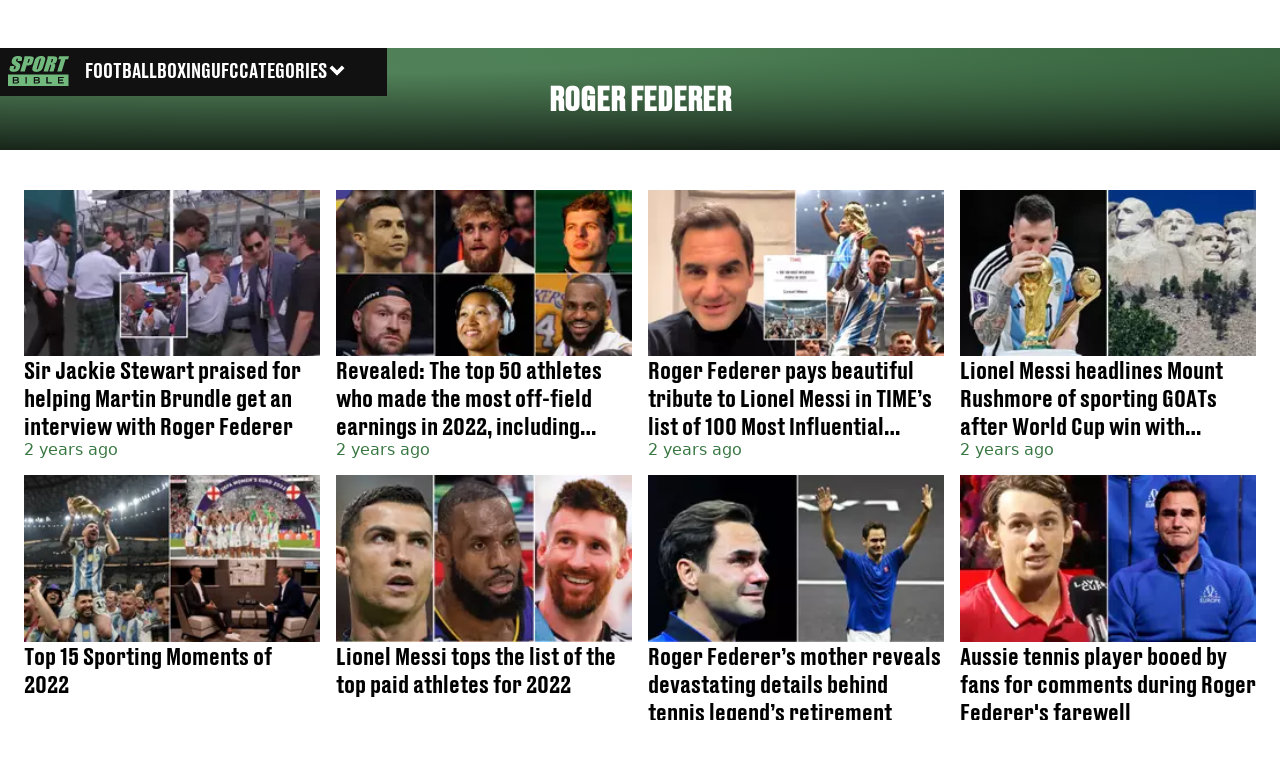

--- FILE ---
content_type: text/css; charset=UTF-8
request_url: https://www.sportbible.com/_next/static/css/68c99c6879a7652f.css
body_size: 351
content:
.social-links_container__qZM_6{display:grid;grid-template-areas:var(--socials-grid-areas,"socials");grid-template-columns:var(--socials-grid-columns,1fr);grid-template-rows:var(--socials-grid-rows,auto);justify-content:var(--socials-justify-content,center);border-top:var(--socials-border-top);padding-top:var(--footer-spacing);padding-bottom:var(--socials-padding-bottom);width:100%;max-width:var(--socials-max-width);font-family:var(--links-font);font-size:var(--text-md);justify-items:var(--socials-justify-items);--color-tertiary:transparent;--border-width:0;--border-color:transparent;--social-icon-color:var(--social-links-icon-color,var(--color-white));--social-icon-hover-color:var(--social-links-icon-hover-color,var(--social-icon-color));--social-icon-background:transparent;--social-icon-border:none}.social-links_socials__idRw7{display:var(--socials-display,flex);flex-wrap:wrap;grid-area:socials;align-items:center;justify-content:var(--socials-justify-content,center);gap:var(--socials-gap,var(--default-spacing))}.social-links_socials__idRw7 a:hover *{color:var(--social-links-icon-hover-color,var(--social-icon-hover-color))}.social-links_socials__idRw7 a{display:var(--socials-link-display);align-items:var(--socials-link-align-items)}.social-links_socialName__F1LmD{padding:0 0 0 var(--default-spacing);color:var(--social-links-icon-color,var(--color-white));font-size:var(--text-lg)}.social-links_youtube__GeahK{display:flex;grid-area:youtube;align-items:center;justify-content:center;gap:2.5rem;padding-top:var(--footer-spacing);--social-icon-svg-width:2.5rem}.social-links_youtubeLink__cUasi{display:flex;align-items:center;gap:var(--small-spacing)}.social-links_youtubeLink__cUasi p{display:flex;flex-flow:column wrap;width:-moz-min-content;width:min-content;color:var(--color-white)}@media screen and (min-width:768px){.social-links_container__qZM_6{grid-template-areas:var(--socials-grid-areas-desktop,"socials");grid-template-columns:var(--socials-grid-columns-desktop,1fr);grid-template-rows:var(--socials-grid-rows-desktop,auto);font-size:var(--text-base)}.social-links_socials__idRw7{justify-content:var(--socials-justify-content,center)}.social-links_youtube__GeahK{justify-content:flex-end;gap:5rem;padding-top:0}}

--- FILE ---
content_type: text/css; charset=UTF-8
request_url: https://www.sportbible.com/_next/static/css/0abb6565e304e1f9.css
body_size: 276
content:
.category-section_section__eKjzm{--tag-color:var(--category-section-tag-color,var(--color-white));--title-line-clamp:4}.category-section_inverted__DJCRC{background:var(--color-gradient);--text-primary:var(--color-white);--time-color:var(--category-section-inverted-time-color);--tags-list-item-active-color:var(--color-white);--tags-list-static-color:var(--color-white);--tags-list-static-border:solid 1px var(--color-white);--tags-list-item-active-border:solid 1px var(--color-white);--tags-list-item-background:var(--category-section-inverted-tags-list-item-background);--tag-color:var(--category-section-inverted-tag-color);--gradient-button-active-color:var(--color-white);--button-background:var(--color-soft-sage);--button-color:var(--color-black);--live-article-indicator-color:var(--color-soft-sage)}.category-section_title__acqhh{position:relative;margin:var(--default-spacing);font-family:var(--font-primary);font-size:var(--text-4xl);line-height:var(--leading-8);text-transform:uppercase}.category-section_inverted__DJCRC .category-section_title__acqhh{color:var(--color-white)}.category-section_inner__5WxTs{display:flex;flex-direction:column;gap:var(--default-spacing);margin:0 auto;max-width:var(--max-width);--category-display:none;--tag-articles-see-more-display:flex;--tag-articles-see-more-margin:var(--large-spacing) auto;--tag-articles-see-more-justify:center;--tag-articles-see-more-padding:var(--extra-large-spacing);--tag-articles-padding:var(--large-spacing) var(--small-spacing);--tag-font-style:normal;--tag-font-weight:normal}@media screen and (min-width:768px){.category-section_inner__5WxTs{--card-direction:column;--time-order:3;--tag-articles-cards-justify:space-between}}@media screen and (min-width:1024px){.category-section_section__eKjzm{padding:var(--extra-large-spacing) var(--default-spacing);--title-line-clamp:3}.category-section_title__acqhh{text-align:center}.category-section_inner__5WxTs{--tag-articles-grid-columns:repeat(4,1fr)}}

--- FILE ---
content_type: text/css; charset=UTF-8
request_url: https://www.sportbible.com/_next/static/css/d2152e14e42981d0.css
body_size: 1742
content:
.subcategory-links_container__hp435{display:flex;align-items:center;justify-content:flex-start}.subcategory-links_categories__XmZtm{display:flex;gap:var(--small-spacing);overflow-x:auto;margin:0 var(--small-spacing);padding:var(--small-spacing);--lightning-border:var(--color-white);--lightning-text-color:var(--color-white);--lightning-active-background:var(--color-white);--gradient-button-background:var(--subcategory-link-button-background);--gradient-button-active-color:var(--subcategory-link-button-active-color);--lightning-background:var(--subcategory-link-background)}@media screen and (min-width:768px){.subcategory-links_categories__XmZtm{flex-wrap:wrap;justify-content:center;margin:0 auto var(--small-spacing)}}.meta-header_container__6doMk{position:relative;padding:calc(var(--header-offset) + var(--extra-large-spacing)) 0 var(--large-spacing);background:var(--color-gradient-background);--summary-margin:var(--meta-header-summary-margin)}.meta-header_wrapper__KfQLh{display:flex;flex-direction:column;gap:var(--small-spacing);margin:0 auto;max-width:var(--max-width)}.meta-header_inner__U_Pmr{display:flex;flex-basis:30%;flex-direction:column;justify-content:center;gap:var(--default-spacing)}.meta-header_title__nY7WC{color:var(--color-tertiary);font-family:var(--font-tertiary);font-size:var(--text-3xl);font-weight:var(--font-extrabold);text-align:center}.meta-header_description__t1WxB,.meta-header_title__nY7WC{align-self:start;padding:0 var(--default-spacing);font-style:italic}.meta-header_description__t1WxB{color:var(--color-white);font-family:var(--font-primary);font-size:var(--text-base);font-weight:var(--font-normal);line-height:var(--leading-6)}.meta-header_bgClip__btCiN{position:absolute;bottom:0;left:0;z-index:1;width:100%;height:20%;background:var(--background-clip-background,#fff)}@media screen and (min-width:768px){.meta-header_container__6doMk{padding:5.5rem var(--default-spacing) var(--large-spacing) var(--default-spacing)}.meta-header_inner__U_Pmr{margin:auto}.meta-header_title__nY7WC{align-self:auto;padding:initial}.meta-header_description__t1WxB{align-self:auto;margin:0 auto;padding:initial;max-width:28rem;text-align:center}.meta-header_bgClip__btCiN{display:none}}@media screen and (min-width:1024px){.meta-header_container__6doMk{margin-top:calc(var(--header-offset) * -1)}.meta-header_wrapper__KfQLh{flex-direction:row;gap:2.5rem}}.pagination_paginationContainer__qj6C6{margin:0 auto;width:-moz-fit-content;width:fit-content;--lightning-background:var(--pagination-background,var(--color-black))}.pagination_paginationList__tC3KN{display:flex;gap:.625rem;list-style-type:none}.pagination_firstLink__wbdbY{padding-left:54px}.pagination_lastLink__Fw9mx{padding-right:54px}.mobile-times_times__mJ4Ey{display:var(--mobile-times-display,grid);grid-row:var(--times-row);grid-template-columns:1fr;grid-template-rows:repeat(var(--rows),1fr);gap:var(--times-gap,var(--small-spacing));margin:0 auto;--time-display:inline-block}.mobile-times_time__8nfPS{grid-row:var(--row-start) /span var(--row-end);min-height:var(--card-image-width);color:var(--color-primary);font-weight:700;writing-mode:vertical-rl}.mobile-times_time__8nfPS span{position:sticky;top:calc(var(--mobile-times-top, 0px) + var(--small-spacing))}.mobile-times_breakingIndicator__LGd6G img{transform:rotate(90deg)}.mobile-times_skeletonTime__Jm8to{width:calc((var(--relative-time-font-weight) / 400) * var(--default-spacing));height:auto}@media screen and (min-width:768px){.mobile-times_skeletonTime__Jm8to.skeleton,.mobile-times_times__mJ4Ey{display:none}}.articles-pagination_container__vQRxa{margin:1.5rem;--lightning-border-radius:var(--outer-lightning-border-radius,0px)}.page_container__Tm3mv{--card-section-header-align:center;--card-section-articles-padding:0 var(--default-spacing) var(--large-spacing);--card-justify:flex-start;--category-display:none}.page_headerArticles__QKbAS{--card-section-background-bottom:20%;--card-section-padding:var(--extra-large-spacing) 0 0}.latest-page_main___3hfQ{padding:5rem var(--small-spacing) var(--small-spacing);--card-section-header-align:center;--card-section-articles-padding:0 var(--default-spacing) var(--large-spacing);--card-justify:flex-start;--card-loop-padding:0 var(--small-spacing);--category-display:none}@media screen and (min-width:720px){.latest-page_main___3hfQ{padding:var(--small-spacing)}}@media screen and (min-width:1024px){.latest-page_main___3hfQ{--title-font-size:var(--text-2xl);--title-line-height:1.8rem}}.latest-page_main____QFQ{padding:5rem var(--small-spacing) var(--small-spacing);--category-display:none;--time-color:var(--color-light-charcoal-grey);--category-link-font:var(--font-primary);--category-font-size:var(--text-base);--simple-loop-basis:calc(25% - 0.75rem);--simple-loop-width:var(--max-width);--card-box-shadow:none;--card-section-wrapper-padding:4rem var(--default-spacing) 0;--card-loop-padding:0 var(--small-spacing);--time-font-size:var(--text-md);--title-font-size:var(--text-lg);--title-font-weight:var(--font-bold);--time-alignment:flex-end;--time-order:2}@media screen and (min-width:720px){.latest-page_main____QFQ{padding:var(--small-spacing)}}.author_author__oQPiw{margin-top:0}@media screen and (min-width:768px){.author_author__oQPiw{--time-color:var(--color-black)}}@media screen and (min-width:1024px){.author_author__oQPiw{margin-top:calc(var(--header-offset) * -1)}}.author-header_header__gq8t7{padding:var(--author-header-padding);background:var(--author-header-background);color:var(--color-white);font-family:var(--author-header-font)}.author-header_contentWrapper__iBdb1{display:grid;grid-template-areas:var(--author-header-grid-template-areas);grid-template-columns:var(--author-header-grid-template-columns);place-items:var(--author-header-place-items);grid-gap:var(--author-header-grid-gap);gap:var(--author-header-grid-gap);margin:var(--author-header-contents-margin);padding:var(--author-header-contents-padding);max-width:var(--author-header-contents-max-width)}.author-header_imgWrapper__CJhOc{display:var(--lightning-display,block);grid-area:image;align-self:var(--author-header-image-align-self);clip-path:var(--author-header-image-wrapper-clip-path);padding:var(--author-header-image-wrapper-padding);width:var(--author-header-image-wrapper-width);height:var(--author-header-image-wrapper-height);background:var(--author-header-image-wrapper-background)}.author-header_img__cY1OE{clip-path:var(--author-header-image-clip-path);-o-object-fit:cover;object-fit:cover;border-radius:var(--author-header-image-border-radius);width:var(--author-header-image-size);height:var(--author-header-image-size)}.author-header_fallbackImg__V9K98{background:var(--author-header-fallback-image-background)}.author-header_name__US3wU{grid-area:name;align-self:var(--author-header-name-align,center);font-family:var(--author-header-name-font);font-size:var(--author-header-name-font-size);font-weight:var(--author-header-name-font-weight);text-transform:capitalize}.author-header_info__reHGw{grid-area:info;align-self:start;margin:var(--author-header-info-margin);max-width:var(--author-header-info-max-width);font-size:var(--author-header-info-font-size);font-style:var(--author-header-info-font-style);line-height:var(--author-header-info-line-height);text-align:var(--author-header-text-align)}.author-header_info__reHGw>span{overflow-wrap:anywhere;color:var(--author-header-email-color);font-weight:var(--author-header-email-font-weight)}.author-header_skeletonInfo__VfBBM{max-width:30rem}.author-header_skeletonInfo__VfBBM span{width:100%;height:1.5rem}.author-header_skeletonInfo__VfBBM span:first-of-type{margin-bottom:1rem;width:16rem}@media screen and (min-width:768px){.author-header_imgWrapper__CJhOc{width:var(--image-wrapper-width);height:var(--image-wrapper-height);justify-self:var(--author-header-image-justify-self)}.author-header_skeletonInfo__VfBBM span:nth-of-type(5){width:24rem}}@media screen and (min-width:1024px){.author-header_header__gq8t7{margin:var(--author-header-margin)}}.latest-page_main__NuwXQ{padding:var(--nav-height) var(--small-spacing) var(--small-spacing);--category-link-color:var(--color-black);--time-color:var(--meta-time-color,var(--color-black));--category-display:none;--card-loop-padding:var(--medium-spacing) var(--small-spacing)}@media screen and (min-width:720px){.latest-page_main__NuwXQ{padding:var(--small-spacing)}}.latest-page_main__g80tX{padding:5rem var(--small-spacing) var(--small-spacing);--card-loop-padding:0 var(--small-spacing);--card-justify:flex-start;--category-margin:auto 0 0 0;--meta-header-summary-margin:auto 0 0 0}@media screen and (min-width:720px){.latest-page_main__g80tX{padding:var(--medium-spacing)}}

--- FILE ---
content_type: application/javascript; charset=UTF-8
request_url: https://www.sportbible.com/_next/static/chunks/app/sportbible/meta/%5B...meta%5D/page-4ef6549d969d0a74.js
body_size: 239
content:
(self.webpackChunk_N_E=self.webpackChunk_N_E||[]).push([[4449],{28988:(e,n,i)=>{Promise.resolve().then(i.t.bind(i,44839,23)),Promise.resolve().then(i.bind(i,95581)),Promise.resolve().then(i.bind(i,63035)),Promise.resolve().then(i.bind(i,97734)),Promise.resolve().then(i.bind(i,51800)),Promise.resolve().then(i.bind(i,40435)),Promise.resolve().then(i.bind(i,5503)),Promise.resolve().then(i.bind(i,41402)),Promise.resolve().then(i.bind(i,22250)),Promise.resolve().then(i.t.bind(i,76310,23)),Promise.resolve().then(i.bind(i,7522)),Promise.resolve().then(i.bind(i,66998)),Promise.resolve().then(i.bind(i,42681)),Promise.resolve().then(i.t.bind(i,21264,23)),Promise.resolve().then(i.bind(i,17549)),Promise.resolve().then(i.t.bind(i,2926,23)),Promise.resolve().then(i.t.bind(i,44368,23)),Promise.resolve().then(i.t.bind(i,49218,23)),Promise.resolve().then(i.bind(i,4346)),Promise.resolve().then(i.bind(i,23585)),Promise.resolve().then(i.t.bind(i,96728,23)),Promise.resolve().then(i.t.bind(i,92960,23)),Promise.resolve().then(i.bind(i,27717)),Promise.resolve().then(i.bind(i,82886)),Promise.resolve().then(i.bind(i,29571)),Promise.resolve().then(i.bind(i,30097)),Promise.resolve().then(i.t.bind(i,52193,23)),Promise.resolve().then(i.t.bind(i,17688,23)),Promise.resolve().then(i.t.bind(i,700,23)),Promise.resolve().then(i.t.bind(i,49425,23)),Promise.resolve().then(i.t.bind(i,1168,23)),Promise.resolve().then(i.t.bind(i,40952,23)),Promise.resolve().then(i.bind(i,54788)),Promise.resolve().then(i.t.bind(i,46429,23)),Promise.resolve().then(i.t.bind(i,35589,23)),Promise.resolve().then(i.t.bind(i,43253,23)),Promise.resolve().then(i.t.bind(i,52636,23)),Promise.resolve().then(i.t.bind(i,74331,23)),Promise.resolve().then(i.bind(i,64865)),Promise.resolve().then(i.t.bind(i,18991,23)),Promise.resolve().then(i.t.bind(i,38919,23)),Promise.resolve().then(i.t.bind(i,56167,23))},56167:e=>{e.exports={container:"page_container__Tm3mv",headerArticles:"page_headerArticles__QKbAS"}},40952:e=>{e.exports={link:"pagination-link_link__SVkv9",active:"pagination-link_active__Tu3zV",spinner:"pagination-link_spinner__ygY9F",spin:"pagination-link_spin__Cuw97"}},43253:e=>{e.exports={paginationContainer:"pagination_paginationContainer__qj6C6",paginationList:"pagination_paginationList__tC3KN",firstLink:"pagination_firstLink__wbdbY",lastLink:"pagination_lastLink__Fw9mx"}},18991:e=>{e.exports={container:"articles-pagination_container__vQRxa"}}},e=>{var n=n=>e(e.s=n);e.O(0,[3964,7822,6598,4267,5722,6196,7948,4839,4919,4652,1054,3909,9159,8441,1517,7358],()=>n(28988)),_N_E=e.O()}]);

--- FILE ---
content_type: application/javascript; charset=UTF-8
request_url: https://www.sportbible.com/_next/static/chunks/4652-3900db3bf56c9289.js
body_size: 2583
content:
(self.webpackChunk_N_E=self.webpackChunk_N_E||[]).push([[4652,9912],{72744:e=>{e.exports={resizeImage:e=>{let t;if(!e||!e.src)return"[data-uri]";let{src:r}=e,{type:n="jpeg",quality:a=70,domain:i="ladbible.com",height:l="",width:s,operation:o="resize",dpr:c=1,gravity:u="auto",isDev:d=!1}=e,f=["http://beta.ems.ladbiblegroup.com/s3/content/"].some(e=>r.startsWith(e)),p=r.match(/\.([0-9a-zA-Z]+)(?=\?|$)/);if(!["jpg","jpeg","png","bmp","webp","svg","gif","jfif","webp","avif"].includes((p?p[1]:"").toLowerCase())&&!f)return r;r.includes("https://images.ladbible.com")&&(r=new URLSearchParams(new URL(r.replace(/&amp;/g,"&")).search).get("url"));let g=`width=${s||420}`,b=r.replace(/&amp;/g,"%26");switch(l&&""!==l&&("fit"!==o&&"crop"!==o?g=`height=${l}`:g+=`,height=${l}`),l&&""!==l||"thumbnail"!==o||(g+=`,height=${s||420}`),o){case"fit":case"resize":t="contain";break;case"crop":case"thumbnail":t="crop";break;default:t="cover"}g=l&&""!==l?`width=${s*c||420}&height=${l*c}`:l&&""!==l||"thumbnail"!==o?`width=${s*c||420}`:`width=${s*c||420}&height=${s*c||420}`,r.match(/(?:ladbiblegroup|65twenty)\.com\/s3/)&&(b=r.replace(/http(s)?:\/\/.*?\//,`https://s3-images.${i}/`));let h=b.lastIndexOf("/"),m=b.substring(0,h);m=m.replace("eu-images.contentstack.com",d?"images-staging.ladbiblegroup.com":"images.ladbiblegroup.com");let y=b.split("/").pop(),_=`${m}/${encodeURIComponent(y)}`;return`https://${d?"images-staging.ladbible.com":"images.ladbible.com"}/${o}?type=${n}&quality=${a}&${g}&fit=${t}&gravity=${u}&url=${_}`}}},5565:(e,t,r)=>{"use strict";r.d(t,{default:()=>a.a});var n=r(4146),a=r.n(n)},67396:(e,t,r)=>{"use strict";r.d(t,{default:()=>a.a});var n=r(44839),a=r.n(n)},54203:(e,t,r)=>{"use strict";r.r(t),r.d(t,{default:()=>a.a});var n=r(53704),a=r.n(n),i={};for(let e in n)"default"!==e&&(i[e]=()=>n[e]);r.d(t,i)},75828:(e,t,r)=>{"use strict";Object.defineProperty(t,"__esModule",{value:!0}),function(e,t){for(var r in t)Object.defineProperty(e,r,{enumerable:!0,get:t[r]})}(t,{callServer:function(){return n.callServer},createServerReference:function(){return i},findSourceMapURL:function(){return a.findSourceMapURL}});let n=r(89603),a=r(33355),i=r(34979).createServerReference},53704:(e,t,r)=>{"use strict";Object.defineProperty(t,"__esModule",{value:!0}),function(e,t){for(var r in t)Object.defineProperty(e,r,{enumerable:!0,get:t[r]})}(t,{default:function(){return y},handleClientScriptLoad:function(){return b},initScriptLoader:function(){return h}});let n=r(73749),a=r(65382),i=r(95155),l=n._(r(47650)),s=a._(r(12115)),o=r(81147),c=r(22815),u=r(68571),d=new Map,f=new Set,p=e=>{if(l.default.preinit){e.forEach(e=>{l.default.preinit(e,{as:"style"})});return}if("undefined"!=typeof window){let t=document.head;e.forEach(e=>{let r=document.createElement("link");r.type="text/css",r.rel="stylesheet",r.href=e,t.appendChild(r)})}},g=e=>{let{src:t,id:r,onLoad:n=()=>{},onReady:a=null,dangerouslySetInnerHTML:i,children:l="",strategy:s="afterInteractive",onError:o,stylesheets:u}=e,g=r||t;if(g&&f.has(g))return;if(d.has(t)){f.add(g),d.get(t).then(n,o);return}let b=()=>{a&&a(),f.add(g)},h=document.createElement("script"),m=new Promise((e,t)=>{h.addEventListener("load",function(t){e(),n&&n.call(this,t),b()}),h.addEventListener("error",function(e){t(e)})}).catch(function(e){o&&o(e)});i?(h.innerHTML=i.__html||"",b()):l?(h.textContent="string"==typeof l?l:Array.isArray(l)?l.join(""):"",b()):t&&(h.src=t,d.set(t,m)),(0,c.setAttributesFromProps)(h,e),"worker"===s&&h.setAttribute("type","text/partytown"),h.setAttribute("data-nscript",s),u&&p(u),document.body.appendChild(h)};function b(e){let{strategy:t="afterInteractive"}=e;"lazyOnload"===t?window.addEventListener("load",()=>{(0,u.requestIdleCallback)(()=>g(e))}):g(e)}function h(e){e.forEach(b),[...document.querySelectorAll('[data-nscript="beforeInteractive"]'),...document.querySelectorAll('[data-nscript="beforePageRender"]')].forEach(e=>{let t=e.id||e.getAttribute("src");f.add(t)})}function m(e){let{id:t,src:r="",onLoad:n=()=>{},onReady:a=null,strategy:c="afterInteractive",onError:d,stylesheets:p,...b}=e,{updateScripts:h,scripts:m,getIsSsr:y,appDir:_,nonce:A}=(0,s.useContext)(o.HeadManagerContext),v=(0,s.useRef)(!1);(0,s.useEffect)(()=>{let e=t||r;v.current||(a&&e&&f.has(e)&&a(),v.current=!0)},[a,t,r]);let O=(0,s.useRef)(!1);if((0,s.useEffect)(()=>{!O.current&&("afterInteractive"===c?g(e):"lazyOnload"===c&&("complete"===document.readyState?(0,u.requestIdleCallback)(()=>g(e)):window.addEventListener("load",()=>{(0,u.requestIdleCallback)(()=>g(e))})),O.current=!0)},[e,c]),("beforeInteractive"===c||"worker"===c)&&(h?(m[c]=(m[c]||[]).concat([{id:t,src:r,onLoad:n,onReady:a,onError:d,...b}]),h(m)):y&&y()?f.add(t||r):y&&!y()&&g(e)),_){if(p&&p.forEach(e=>{l.default.preinit(e,{as:"style"})}),"beforeInteractive"===c)return r?(l.default.preload(r,b.integrity?{as:"script",integrity:b.integrity,nonce:A,crossOrigin:b.crossOrigin}:{as:"script",nonce:A,crossOrigin:b.crossOrigin}),(0,i.jsx)("script",{nonce:A,dangerouslySetInnerHTML:{__html:"(self.__next_s=self.__next_s||[]).push("+JSON.stringify([r,{...b,id:t}])+")"}})):(b.dangerouslySetInnerHTML&&(b.children=b.dangerouslySetInnerHTML.__html,delete b.dangerouslySetInnerHTML),(0,i.jsx)("script",{nonce:A,dangerouslySetInnerHTML:{__html:"(self.__next_s=self.__next_s||[]).push("+JSON.stringify([0,{...b,id:t}])+")"}}));"afterInteractive"===c&&r&&l.default.preload(r,b.integrity?{as:"script",integrity:b.integrity,nonce:A,crossOrigin:b.crossOrigin}:{as:"script",nonce:A,crossOrigin:b.crossOrigin})}return null}Object.defineProperty(m,"__nextScript",{value:!0});let y=m;("function"==typeof t.default||"object"==typeof t.default&&null!==t.default)&&void 0===t.default.__esModule&&(Object.defineProperty(t.default,"__esModule",{value:!0}),Object.assign(t.default,t),e.exports=t.default)},22815:(e,t)=>{"use strict";Object.defineProperty(t,"__esModule",{value:!0}),Object.defineProperty(t,"setAttributesFromProps",{enumerable:!0,get:function(){return i}});let r={acceptCharset:"accept-charset",className:"class",htmlFor:"for",httpEquiv:"http-equiv",noModule:"noModule"},n=["onLoad","onReady","dangerouslySetInnerHTML","children","onError","strategy","stylesheets"];function a(e){return["async","defer","noModule"].includes(e)}function i(e,t){for(let[i,l]of Object.entries(t)){if(!t.hasOwnProperty(i)||n.includes(i)||void 0===l)continue;let s=r[i]||i.toLowerCase();"SCRIPT"===e.tagName&&a(s)?e[s]=!!l:e.setAttribute(s,String(l)),(!1===l||"SCRIPT"===e.tagName&&a(s)&&(!l||"false"===l))&&(e.setAttribute(s,""),e.removeAttribute(s))}}("function"==typeof t.default||"object"==typeof t.default&&null!==t.default)&&void 0===t.default.__esModule&&(Object.defineProperty(t.default,"__esModule",{value:!0}),Object.assign(t.default,t),e.exports=t.default)},4146:(e,t,r)=>{"use strict";Object.defineProperty(t,"__esModule",{value:!0}),function(e,t){for(var r in t)Object.defineProperty(e,r,{enumerable:!0,get:t[r]})}(t,{default:function(){return o},getImageProps:function(){return s}});let n=r(73749),a=r(40666),i=r(87970),l=n._(r(65514));function s(e){let{props:t}=(0,a.getImgProps)(e,{defaultLoader:l.default,imgConf:{deviceSizes:[640,750,828,1080,1200,1920,2048,3840],imageSizes:[16,32,48,64,96,128,256,384],path:"/_next/image",loader:"default",dangerouslyAllowSVG:!1,unoptimized:!1}});for(let[e,r]of Object.entries(t))void 0===r&&delete t[e];return{props:t}}let o=i.Image}}]);

--- FILE ---
content_type: application/javascript; charset=UTF-8
request_url: https://www.sportbible.com/_next/static/chunks/app/sportbible/error-36af82cf6771d0bb.js
body_size: 1188
content:
(self.webpackChunk_N_E=self.webpackChunk_N_E||[]).push([[5772],{47052:(e,r,t)=>{Promise.resolve().then(t.bind(t,13349))},67396:(e,r,t)=>{"use strict";t.d(r,{default:()=>n.a});var i=t(44839),n=t.n(i)},65192:(e,r,t)=>{"use strict";var i=t(80859);function n(){}function s(){}s.resetWarningCache=n,e.exports=function(){function e(e,r,t,n,s,a){if(a!==i){var o=Error("Calling PropTypes validators directly is not supported by the `prop-types` package. Use PropTypes.checkPropTypes() to call them. Read more at http://fb.me/use-check-prop-types");throw o.name="Invariant Violation",o}}function r(){return e}e.isRequired=e;var t={array:e,bigint:e,bool:e,func:e,number:e,object:e,string:e,symbol:e,any:e,arrayOf:r,element:e,elementType:e,instanceOf:r,node:e,objectOf:r,oneOf:r,oneOfType:r,shape:r,exact:r,checkPropTypes:s,resetWarningCache:n};return t.PropTypes=t,t}},81996:(e,r,t)=>{e.exports=t(65192)()},80859:e=>{"use strict";e.exports="SECRET_DO_NOT_PASS_THIS_OR_YOU_WILL_BE_FIRED"},13349:(e,r,t)=>{"use strict";t.r(r),t.d(r,{default:()=>c});var i=t(95155),n=t(81996),s=t.n(n),a=t(12115),o=t(80769);let l=e=>{let{error:r}=e;return(0,a.useEffect)(()=>{console.error(r)},[r]),(0,i.jsx)(o.M,{})};l.propTypes={error:s().object.isRequired};let c=l},67720:(e,r,t)=>{"use strict";t.d(r,{$:()=>p});var i=t(95155),n=t(81996),s=t.n(n),a=t(33417),o=t(3775),l=t(44368),c=t.n(l);let h=()=>(0,i.jsxs)("div",{className:c().bite,children:[(0,i.jsx)("div",{className:c().circle}),(0,i.jsx)("div",{className:c().circle}),(0,i.jsx)("div",{className:c().circle})]});var d=t(49218),_=t.n(d);let p=e=>{let{href:r,children:t,target:n=null}=e;return(0,i.jsx)(o.l,{hasBorder:!0,borderWeight:"thick",className:_().button,children:(0,i.jsxs)(a.N,{href:r,className:_().link,target:n,children:[t,(0,i.jsx)(h,{})]})})};p.propTypes={children:s().oneOfType([s().string,s().object,s().node]).isRequired,href:s().string.isRequired,target:s().string}},3775:(e,r,t)=>{"use strict";t.d(r,{l:()=>c});var i=t(95155),n=t(81996),s=t.n(n),a=t(37605),o=t(5060),l=t.n(o);let c=e=>{let{children:r,className:t="",hasBorder:n=!1,borderWeight:s="thick",isVisible:o=!0,hasNoMargin:c=!1}=e,h=(0,a.P)([o?"":l().hide,n?l().inner:l().lightning,t,"thin"===s?l().thinBorder:""]),d=(0,i.jsx)("div",{className:h,children:r}),_=(0,a.P)([l().bordered,o?"":l().hide,"thin"===s?l().thinBorder:"",c?l().hasNoMargin:"",l().lightning]);return n?(0,i.jsx)("div",{className:_,children:d}):d};c.propTypes={children:s().oneOfType([s().arrayOf(s().node),s().node]).isRequired,className:s().string,hasBorder:s().bool,borderWeight:s().oneOf(["thin","thick"]),isVisible:s().bool,hasNoMargin:s().bool}},33417:(e,r,t)=>{"use strict";t.d(r,{N:()=>s});var i=t(95155),n=t(67396);let s=e=>{let{...r}=e;return(0,i.jsx)(n.default,{...r,prefetch:!1})}},80769:(e,r,t)=>{"use strict";t.d(r,{M:()=>o});var i=t(95155),n=t(67720),s=t(14806),a=t.n(s);let o=()=>(0,i.jsxs)("div",{className:a().page,children:[(0,i.jsx)("h2",{className:a().title,children:"Sorry, this content isn't available right now."}),(0,i.jsx)(n.$,{href:"/",children:"Return to homepage"})]})},37605:(e,r,t)=>{"use strict";t.d(r,{P:()=>i});let i=e=>e.join(" ").replace(/\s+/g," ").trim()},44368:e=>{e.exports={bite:"bite-animation_bite___gPOm",circle:"bite-animation_circle__mdQ_2"}},49218:e=>{e.exports={button:"button_button__V_0OC",link:"button_link___r5U_"}},5060:e=>{e.exports={lightning:"lightning_lightning__ORdcp",inner:"lightning_inner__gJI_5",bordered:"lightning_bordered__5S_No",hasNoMargin:"lightning_hasNoMargin__2eP82",thinBorder:"lightning_thinBorder___8yI8",hide:"lightning_hide__Papyc"}},14806:e=>{e.exports={page:"error_page__9lMPs",title:"error_title__Aeegu"}}},e=>{var r=r=>e(e.s=r);e.O(0,[7822,273,4839,8441,1517,7358],()=>r(47052)),_N_E=e.O()}]);

--- FILE ---
content_type: application/javascript; charset=UTF-8
request_url: https://www.sportbible.com/_next/static/chunks/9159-737100d6ebaabb8e.js
body_size: 3556
content:
(self.webpackChunk_N_E=self.webpackChunk_N_E||[]).push([[9159],{99807:(e,t,r)=>{"use strict";r.d(t,{FadeIn:()=>d});var i=r(95155),n=r(12115),a=r(81996),s=r.n(a),o=r(37605),l=r(85684),c=r.n(l);let d=e=>{let{children:t,threshold:r=.75}=e,[a,s]=(0,n.useState)(!1),[l,d]=(0,n.useState)(!1),u=(0,n.useRef)(),_=(0,o.P)([c().base,l?c().fade:"",a?c().fadeIn:""]);return(0,n.useEffect)(()=>{let e=()=>d(!0);return window.addEventListener("scroll",e),()=>window.removeEventListener("scroll",e)},[]),(0,n.useEffect)(()=>{let e=new IntersectionObserver(t=>{t.forEach(e=>!a&&e.isIntersecting&&s(!0)),e.unobserve(u.current),e.disconnect()});u.current&&e.observe(u.current);let t=new IntersectionObserver(e=>{e.forEach(e=>!a&&e.isIntersecting&&s(!0))},{threshold:r});return u.current&&t.observe(u.current),()=>t.disconnect()},[a,r,u]),(0,i.jsx)("div",{className:_,ref:u,children:t})};d.propTypes={children:s().object.isRequired,threshold:s().number}},23585:(e,t,r)=>{"use strict";r.d(t,{Form:()=>_});var i=r(95155),n=r(81996),a=r.n(n),s=r(12115),o=r(8023),l=r(75828);let c=(0,l.createServerReference)("7f9325c55a349acb873a0998472ffcd27ec3322653",l.callServer,void 0,l.findSourceMapURL,"tagAction");var d=r(15598),u=r.n(d);let _=e=>{let{children:t,articles:r=[],limit:n=5,category:a=null,idsToExclude:l=[]}=e,{channel:d}=(0,s.useContext)(o.d),[_,m]=(0,s.useState)(r),[,p]=(0,s.useTransition)(),g=async e=>{e.preventDefault();let t=new FormData(e.currentTarget),{submitter:r}=e.nativeEvent;(null==r?void 0:r.name)&&t.set(r.name,r.value),p(async()=>{m(await c(d,n,a,void 0,t,l))})},h=t;return t.$$typeof===Symbol.for("react.lazy")&&(h=(0,s.use)(h._payload)),(0,i.jsx)("form",{className:u().form,onSubmit:g,children:(0,s.isValidElement)(h)&&(0,s.cloneElement)(h,{articles:_,length:n})})};_.propTypes={children:a().node.isRequired,articles:a().arrayOf(a().object),limit:a().number,category:a().string,idsToExclude:a().array}},64865:(e,t,r)=>{"use strict";r.d(t,{TagListCardLoop:()=>I});var i=r(95155),n=r(81996),a=r.n(n),s=r(12115),o=r(47650),l=r(65102),c=r(46301),d=r(74331),u=r.n(d);let _=()=>(0,i.jsx)("div",{className:"".concat(u().skeletonTime," ").concat(u().times," skeleton")});var m=r(38919),p=r.n(m);let g=e=>{let{length:t=20}=e,r=Array.from({length:t},(e,t)=>({id:"card-skeleton-".concat(t)}));return(0,i.jsxs)("section",{className:p().container,children:[(0,i.jsx)(_,{}),(0,i.jsx)("ul",{className:p().cardList,children:r.map(e=>(0,i.jsx)("li",{className:p().card,children:(0,i.jsx)(c.Q,{})},e.id))})]})};g.propTypes={length:a().number};var h=r(67720),v=r(59527);let b=e=>{let{articles:t}=e,r=0,i=[];return t.forEach((e,t)=>{let n;return r!==(0,v.P)(e.publishedAt)&&(i[i.length-1]&&(i[i.length-1].end=t+1),i.push({start:t+1,publishedAt:e.publishedAt})),r=(0,v.P)(e.publishedAt),n}),i};var f=r(25364),w=r(99807),y=r(29571),x=r(42681);let A=e=>{let{rows:t,times:r}=e;return(0,i.jsx)("div",{style:{"--rows":t},className:u().times,"data-testid":"rows",children:r.map(e=>(0,i.jsx)("div",{style:{"--row-start":e.start,"--row-end":e.end?e.end-e.start:t-(e.start-1)},className:u().time,children:e.isBreaking?(0,i.jsx)("div",{className:u().breakingIndicator,children:(0,i.jsx)(x.BreakingIndicator,{})}):(0,i.jsx)("span",{children:(0,i.jsx)(y.RelativeTime,{timeInUTCFormat:e.publishedAt})})},e.start))})};A.propTypes={rows:a().number.isRequired,times:a().arrayOf(a().shape({start:a().number.isRequired,end:a().number,publishedAt:a().string.isRequired})).isRequired};let S=e=>{let{articles:t=[]}=e,r=b({articles:t});return(0,i.jsxs)("section",{className:p().container,children:[(0,i.jsx)(A,{rows:t.length,times:r}),(0,i.jsx)("ul",{className:p().cardList,"data-testid":"card-loop",children:t.map(e=>{var t,r,n;return(0,i.jsx)("li",{children:(0,i.jsx)(w.FadeIn,{children:(0,i.jsx)(f.Z,{title:e.title,link:e.staticLink,date:e.publishedAt,meta:null==e?void 0:null===(t=e.categories)||void 0===t?void 0:t[0],summary:e.summary,sizes:"(min-width: 768px) 15vw, (min-width: 1024px) 20vw, 25vw",image:e.featuredImage,imageAlt:null==e?void 0:null===(n=e.featuredImageInfo)||void 0===n?void 0:null===(r=n.credit)||void 0===r?void 0:r.text,imageWidth:200,isLive:e.isLiveArticleActive,isBreaking:e.breaking})})},e.id)})})]})};S.propTypes={articles:a().array};var j=r(3719),k=r.n(j);let I=e=>{let{articles:t,tags:r,hasResetButton:n=!1,category:a=null,isInverted:c=!1,hasSeeMoreButton:d=!0,text:u=null,length:_=5}=e,m=(0,s.useRef)(a?null:"news"),{data:p,pending:v}=(0,o.useFormStatus)(),b="More"===u?"More ".concat(a||"".concat(m.current.replace(/-/g," "))):a||"".concat(m.current.replace(/-/g," ")," Articles");return(0,s.useEffect)(()=>{p&&(m.current=p.get("tag"))},[p]),(0,i.jsxs)("div",{className:k().container,children:[r.length?(0,i.jsx)(l.TagsList,{tags:r,currentTag:m.current,hasResetButton:n,isInverted:c}):null,v?(0,i.jsx)(g,{length:_}):(0,i.jsxs)(i.Fragment,{children:[(0,i.jsx)(S,{articles:t}),d?(0,i.jsx)("div",{className:k().seeMore,children:(0,i.jsx)(h.$,{href:"/".concat(a||m.current),children:b})}):null]})]})};I.propTypes={tags:a().arrayOf(a().shape({name:a().string.isRequired,slug:a().string.isRequired})).isRequired,articles:a().array,length:a().number,hasResetButton:a().bool,hasSeeMoreButton:a().bool,isInverted:a().bool,category:a().string,text:a().string}},8023:(e,t,r)=>{"use strict";r.d(t,{d:()=>i});let i=(0,r(12115).createContext)({})},81709:(e,t,r)=>{"use strict";r.d(t,{c_:()=>n,Pc:()=>a,TR:()=>s,k1:()=>o});let i=e=>e.replace(/<[^>]+>/g,"").replace(/\n|\s{2,}/g," ").replace(/[.,/#!$%^&*;:{}=\-_`~()]/g,"").split(" ").filter(e=>""!==e).length,n=()=>{try{let e=JSON.parse(window.localStorage.getItem("_psegs")||"[]").map(Number).filter(e=>e>=1e6).map(String),t=JSON.parse(window.localStorage.getItem("_ppam")||"[]"),r=JSON.parse(window.localStorage.getItem("_pcrprs")||"[]");return e.concat(t).concat(r)}catch(e){return console.error("error",e),[]}},a=()=>"permutive=".concat(JSON.parse(window.localStorage.getItem("_pdfps")||"[]").slice(0,250).join(","),"&"),s=e=>new Promise((t,r)=>{try{e.readyWithTimeout(()=>{t()},"realtime",1500)}catch(e){r(e)}}),o=(e,t,r)=>{let n={};if("content"===t){var a,s,o;n.type="article",n.article={id:r.id,title:r.title.replace('"',"'"),author:r.author.name.replace('"',"'"),categories:r.categories.map(e=>e.slug),tags:(r.tags||[]).map(e=>e.slug),rating:null===(s=r.properties)||void 0===s?void 0:null===(a=s[0])||void 0===a?void 0:a.slug,publishedAt:new Date(r.publishedAt).toISOString(),modifiedAt:new Date(r.updatedAt).toISOString(),wordCount:i((null==r?void 0:r.body)||""),imageCount:((null==r?void 0:null===(o=r.body)||void 0===o?void 0:o.match(/<img/g))||[]).length,watson:{entityNames:"$alchemy_entity_names",taxonomyLabels:"$alchemy_taxonomy_labels",taxonomy:"$alchemy_taxonomy",keywords:"$alchemy_keywords",entities:"$alchemy_entities",concepts:"$alchemy_concepts",emotion:"$alchemy_document_emotion",sentiment:"$alchemy_document_sentiment"}}}else n.type=t;e&&n&&e.addon("web",{page:n})}},49405:(e,t,r)=>{"use strict";r.d(t,{Y:()=>l});var i=r(81996),n=r.n(i),a=r(8023),s=r(12115),o=r(92507);let l=e=>{let{channel:t=null,geo:r=null}=e,[i,n]=(0,s.useState)(null),l=(0,o.L)(),{channel:c,flags:d}=(0,s.useContext)(a.d),u=r||(null==d?void 0:d.geo)||"XX";return(0,s.useEffect)(()=>{var e;(null===(e=window)||void 0===e?void 0:e.__tcfapi)&&window.__tcfapi("addEventListener",2,(e,t)=>{t&&window.__tcfapi("getCustomVendorConsents",2,(e,t)=>{if(t){let{grants:t}=e;n(Object.values(t||{}).some(e=>!1===e.vendorGrant))}})})},[l]),{hasRejected:i,isICO:"betches"!==(t||c)&&(null==u?void 0:u.toLowerCase())==="gb"}};l.propTypes={channel:n().string,geo:n().string}},92507:(e,t,r)=>{"use strict";r.d(t,{L:()=>n});var i=r(12115);let n=()=>{let[e,t]=(0,i.useState)(null);return(0,i.useEffect)(()=>{var e,r;(null===(e=window)||void 0===e?void 0:e.__tcfapi)&&(null===(r=window)||void 0===r||r.__tcfapi("addEventListener",2,(e,r)=>{("useractioncomplete"===e.eventStatus||"tcloaded"===e.eventStatus)&&r&&(t(e),window.__tcfapi("removeEventListener",2,()=>{},e.listenerId))}))},[]),e}},85684:e=>{e.exports={base:"fade-in_base__R3CKI",fade:"fade-in_fade__2vsQB",fadeIn:"fade-in_fadeIn__NmRJs"}},15598:e=>{e.exports={form:"form_form__5ZgdA"}},92960:e=>{e.exports={heading:"heading_heading__hZT3h",headingSkeleton:"heading_headingSkeleton__9R9DQ",link:"heading_link__z8S3P"}},1168:e=>{e.exports={sprite:"sprite_sprite__Gdvn9",animated:"sprite_animated__vOgSn","sprite-animation":"sprite_sprite-animation__o7R1P"}},35589:e=>{e.exports={section:"card-section_section__pEpOc",wrapper:"card-section_wrapper__H1CHu",background:"card-section_background__Yu74b",backgroundHeight:"card-section_backgroundHeight__PJdz3",header:"card-section_header__K_2_g",description:"card-section_description__Q_9_n",articles:"card-section_articles__6Z2_4",card:"card-section_card__bdROr"}},52193:e=>{e.exports={section:"category-section_section__eKjzm",inverted:"category-section_inverted__DJCRC",title:"category-section_title__acqhh",inner:"category-section_inner__5WxTs"}},74331:e=>{e.exports={times:"mobile-times_times__mJ4Ey",time:"mobile-times_time__8nfPS",breakingIndicator:"mobile-times_breakingIndicator__LGd6G",skeletonTime:"mobile-times_skeletonTime__Jm8to"}},46429:e=>{e.exports={heading:"sprite-heading_heading__9T0VL",sprite:"sprite-heading_sprite__GydQ8"}},3719:e=>{e.exports={container:"tag-list-card-loop_container__4oiA6",seeMore:"tag-list-card-loop_seeMore__Jyy2J"}},38919:e=>{e.exports={container:"card-loop_container__AuN1J",cardList:"card-loop_cardList__gVzmf"}},95581:(e,t,r)=>{"use strict";r.r(t),r.d(t,{default:()=>i});let i={src:"/_next/static/media/sportbible.ac1d7e2a.webp",height:675,width:1200,blurDataURL:"[data-uri]",blurWidth:8,blurHeight:5}}}]);

--- FILE ---
content_type: application/javascript; charset=UTF-8
request_url: https://www.sportbible.com/_next/static/chunks/6156-e7ab17746f6b51dd.js
body_size: 8716
content:
(self.webpackChunk_N_E=self.webpackChunk_N_E||[]).push([[6156],{42681:(e,n,t)=>{"use strict";t.r(n),t.d(n,{BreakingIndicator:()=>_});var i=t(95155),a=t(81996),r=t.n(a),s=t(12115),o=t(8023);let c=()=>(0,i.jsx)("svg",{"aria-label":"breaking arrow icon",width:"12",height:"18",viewBox:"0 0 12 18",fill:"none",xmlns:"http://www.w3.org/2000/svg",children:(0,i.jsx)("path",{fill:"var(--color-secondary)",stroke:"var(--color-navy-blue)",d:"M12 7.13624L6.51502 7.13624L6.51502 0L0 10.8638H5.48498L5.48498 18L12 7.13624Z"})}),l=()=>(0,i.jsx)("svg",{"aria-label":"breaking circular icon",width:"25",height:"24",viewBox:"0 0 25 24",fill:"none",xmlns:"http://www.w3.org/2000/svg",children:(0,i.jsx)("path",{fill:"var(--breaking-svg-bolt-color, var(--color-deep-saffron))",d:"M16.0511 10.3903C15.9938 10.2952 15.912 10.2163 15.814 10.1615C15.7159 10.1067 15.6049 10.0779 15.492 10.0779L12.8558 10.1299L14.5352 5.83362C14.5754 5.73984 14.5891 5.63728 14.5751 5.53656C14.561 5.43584 14.5197 5.34062 14.4554 5.26077C14.396 5.17726 14.3161 5.10965 14.223 5.06416C14.13 5.01867 14.0267 4.99674 13.9228 5.00039L10.6209 5.05247C10.328 5.05247 10.0883 5.26077 10.0084 5.52116L8.09121 12.9142C8.03795 13.0964 8.0912 13.3047 8.19772 13.461C8.25932 13.5338 8.33662 13.5924 8.42408 13.6326C8.51155 13.6728 8.60701 13.6936 8.70365 13.6935L11.5776 13.6451L10.5924 18.2539C10.5391 18.5663 10.6989 18.8528 10.9918 18.9569C11.1102 19.0034 11.2406 19.0126 11.3646 18.9829C11.5342 18.9336 11.6775 18.8215 11.764 18.6705L16.0511 11.0152C16.11 10.9212 16.1411 10.813 16.1411 10.7028C16.1411 10.5925 16.11 10.4844 16.0511 10.3903Z"})}),u=()=>(0,i.jsxs)("svg",{"aria-label":"breaking pacman icon",width:"22",height:"22",viewBox:"0 0 22 22",fill:"none",xmlns:"http://www.w3.org/2000/svg",children:[(0,i.jsx)("path",{d:"M10.9487 1.22266C14.3709 1.22266 16.8561 2.85229 17.6709 3.6671L10.9487 11.0004L17.6709 18.1046C16.4487 19.1995 13.3931 21.3893 10.9487 21.3893C9.11534 21.3893 1.1709 19.556 1.1709 11.6115C1.1709 3.6671 6.6709 1.22266 10.9487 1.22266Z",fill:"var(--color-solar-citrine)"}),(0,i.jsx)("path",{d:"M10.9713 22C13.7822 22 16.5931 20.9276 18.7329 18.7827L19.3799 18.1342L12.2653 11.0029L19.3805 3.87097L18.7335 3.22245C16.6602 1.1448 13.9037 0 10.9713 0C8.03897 0 5.28252 1.1448 3.20974 3.22303C-1.06991 7.51274 -1.06991 14.493 3.20974 18.7827C5.34957 20.9276 8.16046 22 10.9713 22ZM4.50315 4.51948C6.23037 2.7882 8.52779 1.8341 10.9713 1.8341C13.1072 1.8341 15.1312 2.56303 16.7605 3.90313L9.67736 11.0029L16.7599 18.1026C13.1702 21.0482 7.851 20.8426 4.50258 17.4863C0.936962 13.9111 0.936963 8.09405 4.50315 4.51948Z",fill:"black"}),(0,i.jsx)("path",{d:"M21.9492 10.0859H16.4609V11.92H21.9492V10.0859Z",fill:"black"}),(0,i.jsx)("path",{d:"M11.8867 4.58496H9.59961V6.41849H11.8867V4.58496Z",fill:"black"}),(0,i.jsx)("path",{d:"M21.9495 6.41797H19.2051V8.25207H21.9495V6.41797Z",fill:"black"}),(0,i.jsx)("path",{d:"M21.9495 13.7529H19.2051V15.587H21.9495V13.7529Z",fill:"black"})]});var p=t(57136),d=t.n(p);let g=e=>"gamingbible"===e?(0,i.jsx)(u,{}):"uniladtech"===e?(0,i.jsx)(c,{}):(0,i.jsx)(l,{}),_=e=>{let{isLivePost:n=!1,isSharedLivePost:t=!1,channel:a=null}=e,{channel:r}=(0,s.useContext)(o.d),c="gamingbible"===a||"gamingbible"===r;return(0,i.jsxs)("span",{className:d().container,children:[n&&!t&&(0,i.jsx)("p",{className:d().text,children:"breaking news"}),g(a||r),!n&&!t&&(0,i.jsx)("p",{className:d().text,children:c?"breaking news":"breaking"})]})};_.propTypes={channel:r().string,isLivePost:r().bool,isSharedLivePost:r().bool}},72377:(e,n,t)=>{"use strict";t.d(n,{G:()=>L});var i=t(95155),a=t(81996),r=t.n(a),s=t(12115),o=t(45252),c=t(64461),l=t(21978);function u(){let e=(0,c._)(["\n  fragment ArticlePage on Article {\n    author {\n      avatar\n      bio\n      name\n      slug\n      twitterHandle\n    }\n    body\n    breaking\n    categories {\n      name\n      slug\n    }\n    classification {\n      key\n      value\n    }\n    containsAffiliateContent\n    contentType\n    distributions {\n      name\n      slug\n    }\n    featuredImage\n    featuredImageInfo {\n      url\n      credit {\n        text\n        link\n      }\n    }\n    featuredVideo\n    featuredVideoInfo {\n      id\n      title\n      description\n      provider\n      enabledAds\n    }\n    id\n    isLiveArticle\n    isLiveArticleActive\n    isSponsored\n    list {\n      intro\n      items {\n        body\n        media {\n          alt\n          credit {\n            link\n            text\n          }\n          url\n        }\n        summary\n        title\n      }\n      outro\n    }\n    metaDescription\n    metaTitle\n    properties {\n      name\n      slug\n    }\n    publishedAt\n    publishedAtUTC\n    showAdverts\n    showRelatedArticles\n    socialImage\n    sponsor {\n      id\n      imageUrl\n      name\n    }\n    sponsoredType\n    staticLink\n    summary\n    tags {\n      name\n      slug\n    }\n    title\n    updatedAt\n    updatedAtUTC\n    version\n  }\n"]);return u=function(){return e},e}function p(){let e=(0,c._)(["\n  fragment ArticleCard on Article {\n    id\n    title\n    staticLink\n    summary\n    featuredImage\n    featuredImageInfo {\n      url\n      credit {\n        text\n        link\n      }\n      alt\n    }\n    publishedAt\n    categories {\n      name\n      slug\n    }\n    featured\n    breaking\n    isLiveArticle\n    isLiveArticleActive\n    author {\n      name\n    }\n  }\n"]);return p=function(){return e},e}(0,l.J1)(u());let d=(0,l.J1)(p());function g(){let e=(0,c._)(['\n  query GetArticles($channel: String = "ladbible", $featured: Boolean = false, $categories: [String], $limit: Int = 20, $meta: [String], $category: String, $author: String, $offset: Int = 0, $visibility: String, $excludeStaticLink: String, $afterDate: String, $orderByUpdated: Boolean, $idsToExclude: [String]) {\n    articles(channel: $channel, featured: $featured, categories: $categories, limit: $limit, orderByUpdated: $orderByUpdated, meta: $meta, category: $category, author: $author, offset: $offset, visibility: $visibility, excludeStaticLink: $excludeStaticLink, afterDate: $afterDate, idsToExclude: $idsToExclude) {\n      items {\n        ...ArticleCard\n      }\n      meta {\n        count\n      }\n    }\n  }\n\n  ',"\n"]);return g=function(){return e},e}let _=(0,l.J1)(g(),d);var f=t(80393),m=t(36277);let h=function(e){let n=arguments.length>1&&void 0!==arguments[1]?arguments[1]:{isGraceful:!0};return(0,o.A)({query:_,variables:e}).then(e=>{var n,t;if(!(null==e?void 0:null===(t=e.articles)||void 0===t?void 0:null===(n=t.items)||void 0===n?void 0:n.length))throw new m.A("Articles not found",e);return e.articles}).catch(e=>{if((0,f.r)({error:e}),!n.isGraceful)throw e;return{items:[],meta:{}}})};var v=t(67396),w=t(76046),y=t(37605),b=t(42681),C=t(87232),x=t.n(C);let L=e=>{let{channel:n}=e,t=(0,w.usePathname)(),[a,r]=(0,s.useState)(null),[o,c]=(0,s.useState)(!1),[l,u]=(0,s.useState)(!1),p=(0,s.useRef)(null);if((0,s.useEffect)(()=>{(async()=>{let e=new Date;e.setUTCHours(0,0,0,0);let{items:t}=await h({channel:n,afterDate:e.toISOString()}),i=t.sort((e,n)=>new Date(n.publishedAt)-new Date(e.publishedAt)).find(e=>!0===e.breaking);r(i),i&&(c(!0),setTimeout(()=>u(!0),15500),setTimeout(()=>c(!1),16e3))})()},[]),!a||t===a.staticLink)return null;let d=(0,y.P)([x().container,o?x().expand:"",l?x().collapse:""]);return(0,i.jsx)(v.default,{ref:p,className:d,"data-breaking":"true",href:a.staticLink,children:(0,i.jsxs)("div",{className:x().wrap,children:[(0,i.jsx)("div",{className:x().icon,children:(0,i.jsx)(b.BreakingIndicator,{channel:n})}),(0,i.jsx)("div",{className:x().marqueeWrapper,children:(0,i.jsxs)("div",{className:x().marqueeContent,children:[(0,i.jsxs)("span",{children:["BREAKING:"," ",a.title," ","CLICK HERE TO READ"]}),(0,i.jsxs)("span",{"aria-hidden":"true",children:["BREAKING:"," ",a.title," ","CLICK HERE TO READ"]})]})})]})})};L.propTypes={channel:r().string.isRequired}},30272:(e,n,t)=>{"use strict";t.d(n,{GoogleAnalytics:()=>f});var i=t(95155),a=t(12115),r=t(81996),s=t.n(r),o=t(54203),c=t(76046),l=t(71547),u=t(33069),p=t(92507),d=t(49405),g=t(25596),_=t(78597);let f=e=>{let{gaId:n,channel:t=null,geo:r=null}=e,s=(0,p.L)(),{hasRejected:f,isICO:m}=(0,d.Y)({channel:t,geo:r}),h=(0,c.usePathname)(),{gtag:v}=(0,l.d)(),w=(0,a.useMemo)(()=>_.Jy.test(null!=h?h:""),[h]);return((0,a.useEffect)(()=>{!w&&v&&h&&s&&v("event","page_view",{exp:(0,u.XF)(),weekday:(0,g.A)()})},[w,h,v,s]),!s||f&&m)?null:(0,i.jsx)(o.default,{src:"https://www.googletagmanager.com/gtag/js?id=".concat(n),strategy:"lazyOnload",onLoad:()=>{function e(){window.dataLayer.push(arguments)}window.dataLayer=window.dataLayer||[],window.gtag=e,e("js",new Date),e("config",n,{send_page_view:!1})}})};f.propTypes={gaId:s().string.isRequired,channel:s().string.isRequired,geo:s().string}},33417:(e,n,t)=>{"use strict";t.d(n,{N:()=>r});var i=t(95155),a=t(67396);let r=e=>{let{...n}=e;return(0,i.jsx)(a.default,{...n,prefetch:!1})}},18680:(e,n,t)=>{"use strict";t.d(n,{Sourcepoint:()=>c});var i=t(95155),a=t(54203),r=t(81996),s=t.n(r),o=t(12115);let c=e=>{let{config:n}=e,t=(0,o.useRef)(),{domain:r,siteId:s,privacyManagerId:c,usnat:l,contentPassPropertyId:u}=n,p=()=>{window._sp_&&window._sp_.executeMessaging&&(clearInterval(t.current),window._sp_.executeMessaging())};return(0,o.useEffect)(()=>("betches.com"===r&&(t.current=setInterval(p,10),p()),()=>clearInterval(t.current)),[r]),(0,i.jsxs)(i.Fragment,{children:[(0,i.jsx)(a.default,{type:"text/javascript",id:"sourcepoint-scripts",children:'\n        function _typeof(t) { return (_typeof = "function" == typeof Symbol && "symbol" == typeof Symbol.iterator ? function (t) { return typeof t } : function (t) { return t && "function" == typeof Symbol && t.constructor === Symbol && t !== Symbol.prototype ? "symbol" : typeof t })(t) } !function () { var t = function () { var t, e, o = [], n = window, r = n; for (; r;) { try { if (r.frames.__tcfapiLocator) { t = r; break } } catch (t) { } if (r === n.top) break; r = r.parent } t || (!function t() { var e = n.document, o = !!n.frames.__tcfapiLocator; if (!o) if (e.body) { var r = e.createElement("iframe"); r.style.cssText = "display:none", r.name = "__tcfapiLocator", e.body.appendChild(r) } else setTimeout(t, 5); return !o }(), n.__tcfapi = function () { for (var t = arguments.length, n = new Array(t), r = 0; r < t; r++)n[r] = arguments[r]; if (!n.length) return o; "setGdprApplies" === n[0] ? n.length > 3 && 2 === parseInt(n[1], 10) && "boolean" == typeof n[3] && (e = n[3], "function" == typeof n[2] && n[2]("set", !0)) : "ping" === n[0] ? "function" == typeof n[2] && n[2]({ gdprApplies: e, cmpLoaded: !1, cmpStatus: "stub" }) : o.push(n) }, n.addEventListener("message", (function (t) { var e = "string" == typeof t.data, o = {}; if (e) try { o = JSON.parse(t.data) } catch (t) { } else o = t.data; var n = "object" === _typeof(o) && null !== o ? o.__tcfapiCall : null; n && window.__tcfapi(n.command, n.version, (function (o, r) { var a = { __tcfapiReturn: { returnValue: o, success: r, callId: n.callId } }; t && t.source && t.source.postMessage && t.source.postMessage(e ? JSON.stringify(a) : a, "*") }), n.parameter) }), !1)) }; "undefined" != typeof module ? module.exports = t : t() }();\n\n        window.__gpp_addFrame=function(e) { if (!window.frames[e]) if (document.body) { var t = document.createElement("iframe"); t.style.cssText = "display:none", t.name = e, document.body.appendChild(t) } else window.setTimeout(window.__gpp_addFrame, 10, e) }, window.__gpp_stub = function () { var e = arguments; if (__gpp.queue = __gpp.queue || [], __gpp.events = __gpp.events || [], !e.length || 1 == e.length && "queue" == e[0]) return __gpp.queue; if (1 == e.length && "events" == e[0]) return __gpp.events; var t = e[0], p = e.length > 1 ? e[1] : null, s = e.length > 2 ? e[2] : null; if ("ping" === t) p({ gppVersion: "1.1", cmpStatus: "stub", cmpDisplayStatus: "hidden", signalStatus: "not ready", supportedAPIs: ["2:tcfeuv2", "5:tcfcav1", "6:uspv1", "7:usnat", "8:usca", "9:usva", "10:usco", "11:usut", "12:usct"], cmpId: 0, sectionList: [], applicableSections: [], gppString: "", parsedSections: {} }, !0); else if ("addEventListener" === t) { "lastId" in __gpp || (__gpp.lastId = 0), __gpp.lastId++; var n = __gpp.lastId; __gpp.events.push({ id: n, callback: p, parameter: s }), p({ eventName: "listenerRegistered", listenerId: n, data: !0, pingData: { gppVersion: "1.1", cmpStatus: "stub", cmpDisplayStatus: "hidden", signalStatus: "not ready", supportedAPIs: ["2:tcfeuv2", "5:tcfcav1", "6:uspv1", "7:usnat", "8:usca", "9:usva", "10:usco", "11:usut", "12:usct"], cmpId: 0, sectionList: [], applicableSections: [], gppString: "", parsedSections: {} } }, !0) } else if ("removeEventListener" === t) { for (var a = !1, i = 0; i < __gpp.events.length; i++)if (__gpp.events[i].id == s) { __gpp.events.splice(i, 1), a = !0; break } p({ eventName: "listenerRemoved", listenerId: s, data: a, pingData: { gppVersion: "1.1", cmpStatus: "stub", cmpDisplayStatus: "hidden", signalStatus: "not ready", supportedAPIs: ["2:tcfeuv2", "5:tcfcav1", "6:uspv1", "7:usnat", "8:usca", "9:usva", "10:usco", "11:usut", "12:usct"], cmpId: 0, sectionList: [], applicableSections: [], gppString: "", parsedSections: {} } }, !0) } else "hasSection" === t ? p(!1, !0) : "getSection" === t || "getField" === t ? p(null, !0) : __gpp.queue.push([].slice.apply(e)) }, window.__gpp_msghandler = function (e) { var t = "string" == typeof e.data; try { var p = t ? JSON.parse(e.data) : e.data } catch (e) { p = null } if ("object" == typeof p && null !== p && "__gppCall" in p) { var s = p.__gppCall; window.__gpp(s.command, (function (p, n) { var a = { __gppReturn: { returnValue: p, success: n, callId: s.callId } }; e.source.postMessage(t ? JSON.stringify(a) : a, "*") }), "parameter" in s ? s.parameter : null, "version" in s ? s.version : "1.1") } }, "__gpp" in window && "function" == typeof window.__gpp || (window.__gpp = window.__gpp_stub, window.addEventListener("message", window.__gpp_msghandler, !1), window.__gpp_addFrame("__gppLocator"));\n\n        window._sp_queue = [];\n        window._sp_ = {\n          config: {\n            accountId: 82,\n            propertyId: '.concat(s,',\n            baseEndpoint: "https://consent.').concat(r,'",\n            targetingParams: {\n              type: "GDPR"\n            },\n            gdpr: {\n              groupPmId: ').concat(c,",\n              targetingParams: {\n                acps: 'false'\n              }\n            },\n            usnat: {},\n            isSPA: true,\n            events: {\n              onMessageChoiceSelect: function() {\n                console.log('[event] onMessageChoiceSelect', arguments);\n              },\n              onMessageReady: function() {\n                console.log('[event] onMessageReady', arguments);\n              },\n              onMessageChoiceError: function() {\n                console.log('[event] onMessageChoiceError', arguments);\n              },\n              onPrivacyManagerAction: function() {\n                console.log('[event] onPrivacyManagerAction', arguments);\n              },\n              onPMCancel: function() {\n                console.log('[event] onPMCancel', arguments);\n              },\n              onMessageReceiveData: function() {\n                console.log('[event] onMessageReceiveData', arguments);\n              },\n              onSPPMObjectReady: function() {\n                console.log('[event] onSPPMObjectReady', arguments);\n              },\n              onConsentReady: function (message_type, uuid, string, info) {\n                console.log('[event] onConsentReady', message_type, info.applies);\n                if((message_type == \"usnat\") && (info.applies)){\n                  /* code to insert the USNAT footer link */\n                  var pmEls = document.querySelectorAll('#pmLink, .pmLink');\n                  pmEls.forEach(function(el) {\n                    el.style.visibility = 'visible';\n                    el.innerHTML = el.innerHTML === 'Manage Cookie Consent' ? 'Manage Cookie Consent' : 'Do Not Sell';\n                    el.onclick = function(){\n                      window._sp_.usnat.loadPrivacyManagerModal('").concat(l.privacyManagerId,"');\n                    }\n                  })\n                }\n                if((message_type == \"gdpr\") && (info.applies)){\n                  /* code to insert the GDPR footer link */\n                  var pmEls = document.querySelectorAll('#pmLink, .pmLink');\n                  pmEls.forEach(function(el){\n                    el.style.visibility = 'visible';\n                    el.innerHTML = el.innerHTML === 'Manage Cookie Consent' ? 'Manage Cookie Consent' : 'Privacy Preferences';\n                    el.onclick = function(){\n                      window._sp_.gdpr.loadPrivacyManagerModal('").concat(c,"');\n                    }\n                  })\n                }\n              },\n              onError: function() {\n                console.log('[event] onError', arguments);\n              }\n            }\n          }\n        }\n      ")}),(0,i.jsx)(a.default,{src:"https://consent.".concat(r,"/unified/wrapperMessagingWithoutDetection.js")}),"betches.com"!==r&&(0,i.jsxs)(i.Fragment,{children:[(0,i.jsx)(a.default,{"data-description":"contentpass integration",id:"contentpass-scripts",children:"(function() {\n                var cpBaseUrl = 'https://cp.".concat(r,"';\n                var cpController = cpBaseUrl + '/now.js';\n                var cpPropertyId = '").concat(u,'\';\n\n                !function(C,o,n,t,P,a,s){C.CPObject=n,C[n]||(C[n]=function(){\n                for(var e=arguments.length,i=new Array(e),c=0;c<e;c++)i[c]=arguments[c];const[r,u,l]=i;if(C[n].q||(C[n].q=[]),\n                t=Array.prototype.slice.call(arguments,0),!C[n].patched&&("fatal"===r&&u&&(C[n].le=u,\n                Array.prototype.forEach.call(C[n].q,(function(e){"error"===e[0]&&"function"==typeof e[1]&&e[1](u)}))),\n                "error"===r&&"function"==typeof u&&C[n].le&&u(C[n].le),"extension"===r&&u&&l&&"function"==typeof l.init&&(l.init(),\n                l.initialized=!0),"authenticate"===r&&u)){try{\n                P=-1===(o.cookie||"").indexOf("_cpauthhint=")&&!(C.localStorage||{})._cpuser&&-1===C.location.href.toLowerCase().indexOf("cpauthenticated")\n                }catch(e){P=!1}P&&(a={isLoggedIn:function(){return!1},hasValidSubscription:function(){return!1}},\n                "function"==typeof u&&u(null,a),t=["authenticate",null])}C[n].q.push(t)});try{\n                ((s=(o.cookie.split("_cpauthhint=")[1]||"").split(";")[0])?Number(s[1]):NaN)>0&&(o.body?o.body.classList.add("cpauthenticated"):o.addEventListener("DOMContentLoaded",(function(){\n                o.body.classList.add("cpauthenticated")})))}catch(e){}C[n].l=+new Date,C[n].sv=5}(window,document,"cp");\n\n                cp(\'create\', cpPropertyId, {\n                  baseUrl: cpBaseUrl\n                });\n\n                cp(\'render\', {\n                  onFullConsent: function() {\n                    console.log(\'[CP] onFullConsent\');\n                  }\n                })\n              })()')}),(0,i.jsx)(a.default,{src:"https://cp.".concat(r,"/now.js"),async:!0,fetchPriority:"high",onerror:"cp('fatal', arguments)"}),(0,i.jsx)(a.default,{"data-description":"contentpass sourcepoint fast path",id:"contentpass-fast-pass-scripts",children:"(function () {\n                cp('authenticate', function(err, user) {\n                  if (err || (!user.isLoggedIn() && !user.hasValidSubscription())) {\n                    (function spExecMsg() {\n                      if (window._sp_ && window._sp_.executeMessaging) {\n                        if (!window._sp_.config.isSPA) {\n                          console.warn('[SPCP] Sourcepoint not in SPA mode!');\n                        } else if (window._sp_.version) {\n                          console.log('[SPCP] Sourcepoint already running');\n                        } else {\n                          console.log('[SPCP] Starting Sourcepoint');\n                          window._sp_.executeMessaging();\n                        }\n                      } else {\n                        console.log('[SPCP] Sourcepoint not loaded yet. Retrying.');\n                        setTimeout(spExecMsg, 10);\n                      }\n                    })();\n                  }\n                });\n              })();"})]})]})};c.propTypes={config:s().shape({siteId:s().string.isRequired,domain:s().string.isRequired,privacyManagerId:s().string.isRequired,usnat:s().shape({privacyManagerId:s().string.isRequired}).isRequired,contentPassPropertyId:s().string.isRequired}).isRequired}},8023:(e,n,t)=>{"use strict";t.d(n,{d:()=>i});let i=(0,t(12115).createContext)({})},45252:(e,n,t)=>{"use strict";t.d(n,{A:()=>u});let i=async()=>window.location.host,a=async()=>{let e=await i();return e.includes("preview.")||e.includes("preview-main.")};var r=t(21978),s=t(87358);let o="";s.env.GRAPHQL_URL?o=s.env.GRAPHQL_URL:window.__GRANULAR__&&(o=window.__GRANULAR__.GRAPHQL_CLIENT_URL);let c=new r.l4(o,{fetch:t.g.fetch,method:"GET",headers:{"content-type":"application/json"}});var l=t(28397);let u=async e=>{let{query:n,variables:t}=e,i=await a();return c.request(n,t,{"is-preview":i?"true":"false"}).catch(e=>{throw console.error(e),new l.A("GraphQL in fetch request failed",e)})}},28397:(e,n,t)=>{"use strict";t.d(n,{A:()=>a});class i extends Error{constructor(e,n){super(e),this.name="NetworkRequestError",this.originalError=n}}let a=i},36277:(e,n,t)=>{"use strict";t.d(n,{A:()=>a});class i extends Error{constructor(e,n){super(e),this.name="NotFoundError",this.originalResponse=n}}let a=i},80393:(e,n,t)=>{"use strict";t.d(n,{r:()=>a});var i=t(28397);let a=e=>{let{error:n}=e;n instanceof i.A?console.error("There was an issue with this request",n):console.error("An error has occurred with this request:",n)}},37605:(e,n,t)=>{"use strict";t.d(n,{P:()=>i});let i=e=>e.join(" ").replace(/\s+/g," ").trim()},78597:(e,n,t)=>{"use strict";t.d(n,{F0:()=>s,Jy:()=>a,Xw:()=>r,jo:()=>o,vl:()=>i});let i=/^([\w\\-]+)(\/pages\/(\d+))?$/,a=/^\/.*-\d{8}$/,r=/(\b[A-Za-z0-9._%+-]+@[A-Za-z0-9.-]+\.[A-Za-z]{2,}\b)/g,s=/^\/latest(\/pages\/(\d+))?$/,o=/^([\w\\-]+)(\/[\w\\-]+)?(\/[\w\\-]+)?(\/pages\/(\d+))?$/},33069:(e,n,t)=>{"use strict";t.d(n,{XF:()=>r,yL:()=>a});let i=()=>{let e=document.cookie.match(/exp-(.*?)=(.*?)(?:; |$)/g),n=[];return e&&(n=e.map(e=>{let n=e.match(/exp-(.*?)=(.*?)(?:; |$)/);return{[n[1]]:n[2]}})),n},a=()=>i().map(e=>{let n=Object.keys(e)[0];return"".concat(n,":").concat(e[n])}),r=()=>i().map(e=>{let n=Object.keys(e)[0];return"".concat(n,".").concat(e[n])}).join("!")},71547:(e,n,t)=>{"use strict";t.d(n,{d:()=>a});var i=t(12115);function a(){let e=(0,i.useRef)(),[n,t]=(0,i.useState)(!1);return(0,i.useEffect)(()=>{n&&clearInterval(e.current)},[n,e]),(0,i.useEffect)(()=>(e.current=setInterval(function(){window.gtag&&t({gtag:window.gtag})},10),()=>clearInterval(e.current)),[]),n}},49405:(e,n,t)=>{"use strict";t.d(n,{Y:()=>c});var i=t(81996),a=t.n(i),r=t(8023),s=t(12115),o=t(92507);let c=e=>{let{channel:n=null,geo:t=null}=e,[i,a]=(0,s.useState)(null),c=(0,o.L)(),{channel:l,flags:u}=(0,s.useContext)(r.d),p=t||(null==u?void 0:u.geo)||"XX";return(0,s.useEffect)(()=>{var e;(null===(e=window)||void 0===e?void 0:e.__tcfapi)&&window.__tcfapi("addEventListener",2,(e,n)=>{n&&window.__tcfapi("getCustomVendorConsents",2,(e,n)=>{if(n){let{grants:n}=e;a(Object.values(n||{}).some(e=>!1===e.vendorGrant))}})})},[c]),{hasRejected:i,isICO:"betches"!==(n||l)&&(null==p?void 0:p.toLowerCase())==="gb"}};c.propTypes={channel:a().string,geo:a().string}},92507:(e,n,t)=>{"use strict";t.d(n,{L:()=>a});var i=t(12115);let a=()=>{let[e,n]=(0,i.useState)(null);return(0,i.useEffect)(()=>{var e,t;(null===(e=window)||void 0===e?void 0:e.__tcfapi)&&(null===(t=window)||void 0===t||t.__tcfapi("addEventListener",2,(e,t)=>{("useractioncomplete"===e.eventStatus||"tcloaded"===e.eventStatus)&&t&&(n(e),window.__tcfapi("removeEventListener",2,()=>{},e.listenerId))}))},[]),e}},25596:(e,n,t)=>{"use strict";t.d(n,{A:()=>i});let i=function(){let e=arguments.length>0&&void 0!==arguments[0]?arguments[0]:new Date,n=arguments.length>1&&void 0!==arguments[1]?arguments[1]:"en-GB";return new Date(e).toLocaleDateString(n,{weekday:"long"})}},30347:()=>{},57136:e=>{e.exports={container:"breaking-indicator_container__ELUFN",text:"breaking-indicator_text__EpYd1"}},87232:e=>{e.exports={container:"breaking-recirc_container__ra_pU",expand:"breaking-recirc_expand__LvMWJ","expand-width":"breaking-recirc_expand-width__nTUs8",collapse:"breaking-recirc_collapse__bAurx","collapse-width":"breaking-recirc_collapse-width__zRnsh",wrap:"breaking-recirc_wrap__NjVqM",icon:"breaking-recirc_icon__Fd6Ni",marqueeWrapper:"breaking-recirc_marqueeWrapper__DZoeD",marqueeContent:"breaking-recirc_marqueeContent__zxJi1","marquee-loop":"breaking-recirc_marquee-loop__GQ8WG",spacer:"breaking-recirc_spacer__GNOe0"}},5060:e=>{e.exports={lightning:"lightning_lightning__ORdcp",inner:"lightning_inner__gJI_5",bordered:"lightning_bordered__5S_No",hasNoMargin:"lightning_hasNoMargin__2eP82",thinBorder:"lightning_thinBorder___8yI8",hide:"lightning_hide__Papyc"}},28440:e=>{e.exports={socialIcon:"social-icon_socialIcon__qz1Nv"}},59472:e=>{e.exports={container:"spotlight-animation_container__OXJtM",gradient:"spotlight-animation_gradient__nWxLW",right:"spotlight-animation_right__jzNOM",orbit:"spotlight-animation_orbit__uI3Wi",left:"spotlight-animation_left__ekQal"}},82848:e=>{e.exports={submit:"submit-content-icon_submit__xKxrm",spin:"submit-content-icon_spin__wsn_K"}},12355:e=>{e.exports={links:"footer-links_links__QuEBb",link:"footer-links_link__lUYgh",privacy:"footer-links_privacy__1tk3b"}},34795:e=>{e.exports={container:"social-links_container__qZM_6",socials:"social-links_socials__idRw7",socialName:"social-links_socialName__F1LmD",youtube:"social-links_youtube__GeahK",youtubeLink:"social-links_youtubeLink__cUasi"}},41737:e=>{e.exports={submit:"submit-content_submit__jIIv7",submitContent:"submit-content_submitContent__o5zTk"}},61031:e=>{e.exports={footer:"footer_footer__IaZdr",inner:"footer_inner__Qj8qs",links:"footer_links__731Yg",socials:"footer_socials__FYr9t",submit:"footer_submit__T_J4g",spotTheFlags:"footer_spotTheFlags__cI3qp",hidden:"footer_hidden__QP1lN"}}}]);

--- FILE ---
content_type: application/javascript; charset=UTF-8
request_url: https://www.sportbible.com/_next/static/chunks/6044.57e144feff32b2a8.js
body_size: 3031
content:
"use strict";(self.webpackChunk_N_E=self.webpackChunk_N_E||[]).push([[6044],{63663:(C,H,L)=>{L.r(H),L.d(H,{default:()=>M});var V=L(95155);let M=()=>(0,V.jsx)("svg",{"aria-label":"Sportbible Logo",xmlns:"http://www.w3.org/2000/svg",viewBox:"0 0 109 54",children:(0,V.jsx)("path",{fill:"var(--sportbible-logo-color, var(--color-soft-sage))",d:"M21.9162 28.0367H29.9335L33.2609 16.9786H35.4122C37.1649 16.9786 38.6477 16.7634 39.8619 16.3341C41.0761 15.9048 42.0076 15.2879 42.6564 14.4848C43.3037 13.6816 43.8917 12.4038 44.419 10.6515L45.1384 8.25956C45.6558 6.54118 45.9328 5.27222 45.9696 4.45143C46.0063 3.63189 45.8169 2.93321 45.3999 2.35664C44.983 1.78007 44.2338 1.3382 43.1511 1.03355C42.0683 0.728896 40.4358 0.575312 38.2519 0.575312H29.3088L29.1957 3.83709L21.9162 28.0367ZM36.7819 5.27474C37.8222 5.27474 38.4653 5.417 38.7113 5.69899C38.9558 5.98224 38.9375 6.5928 38.6548 7.53067L37.9763 9.78659C37.6696 10.8038 37.3261 11.4748 36.943 11.7958C36.56 12.1181 36.0002 12.2792 35.2638 12.2792C35.0984 12.2792 34.9034 12.2742 34.6786 12.2616L36.7819 5.27474ZM43.4818 22.592C43.2938 23.7225 43.455 24.7686 43.9667 25.7304C44.4769 26.6909 45.318 27.4123 46.4869 27.8932C47.6559 28.3741 49.0665 28.6145 50.7175 28.6145C52.4561 28.6145 54.0562 28.3602 55.5177 27.8516C56.9778 27.343 58.2359 26.6142 59.2889 25.6637C60.342 24.7145 61.1151 23.6646 61.607 22.5177C62.0975 21.3696 62.759 19.4171 63.5887 16.6576L65.0022 11.9594C65.8532 9.13323 66.3719 7.15426 66.5599 6.02252C66.7479 4.89204 66.5868 3.8459 66.0751 2.88537C65.5648 1.92484 64.7238 1.2035 63.5548 0.722602C62.3859 0.240448 60.9752 0 59.3257 0C57.5856 0 55.9856 0.254295 54.5254 0.762886C53.0653 1.27148 51.8073 2.00037 50.7542 2.95083C49.6998 3.90003 48.928 4.94995 48.4361 6.09679C47.9442 7.2449 47.2841 9.19744 46.4544 11.9569L45.0409 16.6551C44.19 19.4825 43.6698 21.4615 43.4818 22.592ZM51.9147 20.4557L55.7721 7.63264C56.1976 6.21891 56.5637 5.3679 56.8732 5.07961C57.1828 4.79133 57.5461 4.64656 57.9645 4.64656C58.4592 4.64656 58.7334 4.82532 58.7843 5.18032C58.8352 5.53659 58.6698 6.35361 58.2853 7.63138L54.4901 20.2517C54.0039 21.8694 53.6194 22.8916 53.3381 23.3222C53.0568 23.7514 52.6427 23.9667 52.0971 23.9667C51.5642 23.9667 51.2801 23.7804 51.2461 23.4078C51.2122 23.0326 51.4355 22.0494 51.9147 20.4557ZM63.4672 28.0367H71.4845L75.2091 15.6555C76.313 15.6555 76.9434 15.8318 77.0975 16.1817C77.2516 16.5317 77.1088 17.4432 76.6664 18.9123L73.9214 28.038H81.3677L83.5458 20.7956C84.213 18.5787 84.5537 17.2254 84.5678 16.7331C84.5862 16.0722 84.4872 15.6316 84.0363 15.113C83.5727 14.5804 82.7416 14.0555 81.2602 13.7055C83.0568 13.5582 84.3628 13.1176 85.1813 12.3824C85.9997 11.6472 86.729 10.2121 87.3722 8.07451C88.0761 5.73423 88.1665 4.0297 87.645 2.9609C87.122 1.89211 86.2301 1.22867 84.9692 0.968085C83.7084 0.707495 81.1853 0.57783 77.4028 0.57783H70.8442L70.7283 3.89878L63.4672 28.0367ZM78.3315 5.27474C79.2573 5.27474 79.8552 5.4107 80.1224 5.68136C80.3895 5.95328 80.3923 6.52356 80.1308 7.39471L79.6771 8.90411C79.3138 10.1139 79.0368 10.7522 78.4884 11.0493C78.0601 11.2696 77.3957 11.3803 76.4939 11.3803L78.3315 5.27474ZM94.5682 6.07162H89.826L91.4798 0.576571H109L107.346 6.07162H102.586L95.9775 28.0354H87.9602L94.5682 6.07162ZM2.74641 24.7636C2.61355 23.6444 2.85667 22.0557 3.47578 19.9974L4.01714 18.1997H11.4634L10.4584 21.5408C10.1489 22.5693 10.0542 23.2315 10.1757 23.5248C10.2973 23.8194 10.6238 23.9654 11.1567 23.9654C11.6896 23.9654 12.1433 23.7791 12.5151 23.4065C12.8868 23.0326 13.1851 22.48 13.4056 21.7448C13.8918 20.1284 13.9625 19.0709 13.6176 18.5724C13.26 18.0751 12.2592 17.2442 10.6167 16.0785C8.97709 14.9027 7.91414 14.0492 7.42649 13.5179C6.93883 12.9867 6.62362 12.2515 6.48086 11.3124C6.33668 10.3745 6.4851 9.17478 6.9247 7.71698C7.55794 5.61338 8.32123 4.07628 9.21738 3.10316C10.1121 2.1313 11.3164 1.37093 12.8274 0.822054C14.3356 0.274438 16.0431 0 17.9471 0C20.0292 0 21.7126 0.299615 22.9989 0.898846C24.2852 1.49808 25.0287 2.25341 25.2308 3.16359C25.433 4.07376 25.2054 5.61968 24.5495 7.80259L24.223 8.88775H16.7781L17.3902 6.85213C17.6757 5.90293 17.7619 5.2974 17.6503 5.03681C17.5386 4.77748 17.2601 4.64656 16.8149 4.64656C16.3329 4.64656 15.9145 4.82154 15.5611 5.17277C15.2078 5.52274 14.9236 6.05525 14.7102 6.76778C14.4346 7.68425 14.3653 8.37412 14.5053 8.83865C14.6311 9.30318 15.2191 9.86213 16.2665 10.5168C19.2673 12.4038 21.0497 13.9523 21.6123 15.162C22.1749 16.3718 22.0519 18.3231 21.242 21.0134C20.6539 22.9697 19.9627 24.4111 19.1698 25.3376C18.3768 26.2654 17.1485 27.0422 15.4876 27.6704C13.8254 28.2973 12.0175 28.612 10.0626 28.612C7.91697 28.612 6.19392 28.2494 4.89492 27.5268C3.59592 26.8042 2.87928 25.8827 2.74641 24.7636ZM53.7664 42.174C53.406 42.3968 52.9254 42.5076 52.3218 42.5076H48.3188V39.5782H52.3034C52.8717 39.5782 53.3466 39.6764 53.7311 39.8728C54.1141 40.0691 54.3049 40.4405 54.3049 40.9894C54.3049 41.5559 54.1254 41.9512 53.7664 42.174ZM52.7218 44.367C53.3141 44.367 53.7918 44.4979 54.1579 44.7623C54.5226 45.0254 54.7064 45.437 54.7064 45.9947C54.7064 46.2729 54.6512 46.5084 54.541 46.6997C54.4307 46.8911 54.2851 47.0484 54.1056 47.173C53.9247 47.2964 53.7113 47.3871 53.4611 47.4437C53.2109 47.5004 52.948 47.5293 52.6695 47.5293H48.3188V44.3682H52.7218V44.367ZM16.3371 42.174C15.9767 42.3968 15.4961 42.5076 14.8925 42.5076H10.891V39.5782H14.8756C15.4438 39.5782 15.9187 39.6764 16.3032 39.8728C16.6863 40.0691 16.8771 40.4405 16.8771 40.9894C16.8757 41.5559 16.6962 41.9512 16.3371 42.174ZM15.2926 44.367C15.8848 44.367 16.3626 44.4979 16.7287 44.7623C17.0934 45.0254 17.2771 45.437 17.2771 45.9947C17.2771 46.2729 17.222 46.5084 17.1117 46.6997C17.0015 46.8911 16.8559 47.0484 16.6764 47.173C16.4954 47.2964 16.282 47.3871 16.0318 47.4437C15.7816 47.5004 15.5187 47.5293 15.2403 47.5293H10.891V44.3682H15.2926V44.367ZM99.818 39.6399H91.7526V42.4912H98.3126V44.367H91.7526V47.4664H99.8081V49.3887H89.368V37.7188H99.818V39.6399ZM78.1958 49.3887H68.5558V37.7188H70.9389V47.4664H78.1958V49.3887ZM56.845 47.5897C56.6358 48.0027 56.3404 48.3451 55.9573 48.6132C55.5743 48.8826 55.1163 49.0777 54.5834 49.2024C54.0491 49.327 53.4583 49.3887 52.808 49.3887H46.0049V37.7188H52.4264C52.9946 37.7188 53.5402 37.7805 54.0618 37.9051C54.5834 38.0297 55.0456 38.2224 55.4442 38.4867C55.8442 38.7498 56.1637 39.0885 56.4011 39.5014C56.6386 39.9156 56.7573 40.4166 56.7573 41.0045C56.7573 41.6654 56.575 42.1879 56.2089 42.5693C55.8428 42.9507 55.3297 43.2302 54.6682 43.4065C55.4343 43.5714 56.0407 43.8634 56.486 44.2826C56.9326 44.7006 57.1559 45.3036 57.1559 46.0879C57.1588 46.6758 57.0542 47.1768 56.845 47.5897ZM33.7203 49.3887H31.3357V37.7188H33.7203V49.3887ZM19.4171 47.5897C19.2079 48.0027 18.9125 48.3451 18.5295 48.6132C18.1464 48.8826 17.6884 49.0777 17.1541 49.2024C16.6198 49.327 16.029 49.3887 15.3788 49.3887H8.57707V37.7188H14.9971C15.5654 37.7188 16.111 37.7805 16.6326 37.9051C17.1541 38.0297 17.6163 38.2224 18.0164 38.4867C18.4164 38.7498 18.7358 39.0885 18.9733 39.5014C19.2108 39.9156 19.3295 40.4166 19.3295 41.0045C19.3295 41.6654 19.1472 42.1879 18.7811 42.5693C18.4164 42.9507 17.9033 43.2302 17.2418 43.4065C18.0065 43.5714 18.6129 43.8634 19.0595 44.2826C19.5062 44.7006 19.7295 45.3036 19.7295 46.0879C19.7309 46.6758 19.6249 47.1768 19.4171 47.5897ZM0 54H107.944V33.1868H0V54Z"})})}}]);